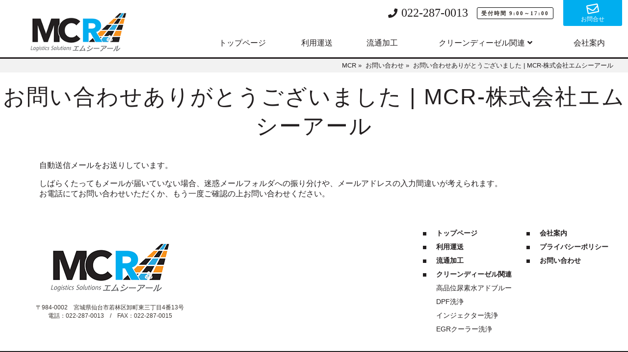

--- FILE ---
content_type: text/css
request_url: https://mcr-sendai.jp/wp-mcr/wp-content/themes/skin-mcr/common/css/layout.css
body_size: 4093
content:
@charset "utf-8";
/*------------------------------------------------------- CSS clear*/


html{margin: 0px;
	padding: 0px;
	border-top-width: 0px;
	border-right-width: 0px;
	border-bottom-width: 0px;
	border-left-width: 0px;
	border-top-style: none;
	border-right-style: none;
	border-bottom-style: none;
	border-left-style: none;}
body {
	color: #36312d;
	margin: 0;
	padding: 0;
	background-repeat: repeat;
}
div,dl,dt,dd,ul,ol,li,h1,h2,h3,h4,h5,h6,pre,code,form,fieldset,legend,input,textarea,p,blockquote,th,td{
	margin: 0;
	padding: 0;
	background-repeat: repeat;
}
table{
	border-collapse: collapse;
	border-spacing: 0;
	max-width: 100%;
}
fieldset,img{
	border: 0;
}
address,caption,cite,code,dfn,em,strong,th,var{font-style:normal;font-weight:normal;}
li {
	list-style: none;
	margin-top: 0px;
	margin-right: 0px;
	margin-bottom: 0px;
	margin-left: 0px;
}
caption,th {text-align:left;}
h1,h2,h3,h4,h5,h6{
	font-size: 100%;
}
q:before,q:after{content:'';}
abbr,acronym {border:0;font-variant:normal;}
sup,sub {line-height:-1px;vertical-align: text-top;}
sub {vertical-align:text-bottom;}
input, textarea, select{font-family:inherit;font-size:inherit;font-weight:inherit;}
a img {	border:0;overflow: hidden;}


html{
	/*font-family: "游明朝体", "Yu Mincho", YuMincho, "ヒラギノ明朝 Pro", "Hiragino Mincho Pro", "MS P明朝", "MS PMincho", serif;*/
	font-family: "Yu Gothic Medium", "游ゴシック Medium", YuGothic, "游ゴシック体", "ヒラギノ角ゴ Pro W3", "メイリオ", Meiryo, sans-serif;
	line-height: normal;
}
/* IE表示用のCSS　*/
_:-ms-input-placeholder, :root {
  font-family: Meiryo, sans-serif;
}

body{
	padding: 0px;
	margin: 0px;
	width: 100%;
}


a {

}
html { margin: 0px !important; }
.floatleft {
	float: left;
}
.floatright {
	float: right;
}
.clear {
	clear: both !important;
}
.small {
	font-size: 80%;
}



a:link {
	color: #231f20;
	border-top-style: none;
	border-right-style: none;
	border-bottom-style: none;
	border-left-style: none;
}
a:visited{
	color: #231f20;
}
a:hover {
	color: #00aeef;
	/*text-decoration: underline;*/
	-webkit-transition: 0.2s ease-out;
     -moz-transition: 0.2s ease-out;
     -o-transition: 0.2s ease-out;
     transition: 0.2s ease-out;
}
a:active {
	color: #231f20;
}
img{
	height: auto;
	margin-top: 0px;
	margin-right: 0px;
	margin-bottom: 0px;
	margin-left: 0px;
	max-width: 100%;
}
a img {
     border:none;
	vertical-align: top;
     
}
a:hover img {
	opacity: 0.6;     /* 透過レベル */
	filter: alpha(opacity=60);
	-moz-opacity:0.60;
        opacity:0.60;
	-webkit-transition: 0.2s ease-out;
     -moz-transition: 0.2s ease-out;
     -o-transition: 0.2s ease-out;
     transition: 0.2s ease-out;
}
/* IE8 */
html>/**/body a:hover {
 display /*\**/:inline-block\9;
  zoom /*\**/: 1\9;
}

/* 新旧Firefox */
    a:hover img, x:-moz-any-link { background: #FFFFFF;}
    a:hover img, x:-moz-any-link, x:default { background: #FFFFFF;}

strong {
	font-weight: bold;
}
body#second {
}


h2{
}
h3{
}
h4{
}




/* レイアウト
----------------------------------------------------------- */
.w960{
	margin-left: auto;
	margin-right: auto;
	max-width: 960px;
	-webkit-box-sizing: border-box;
	-moz-box-sizing: border-box;
	box-sizing: border-box;
}
.no-margin{
	margin-top: 0px !important;
	margin-right: 0px !important;
	margin-bottom: 0px !important;
	margin-left: 0px !important;
}
.no-padding{
	padding-top: 0px !important;
	padding-right: 0px !important;
	padding-bottom: 0px !important;
	padding-left: 0px !important;	
}
.smp-br{
	display: none;
}
br.smp959 {
	display: none;
}
br.smp768 {
	display: none;
}
br.smp640 {
	display: none;
}


br.smp480 {
	display: none;
}
br.smp320 {
	display: none;
}
#loader-bg {
	width: 100%;
	height: 100%;
	position: fixed;
	top: 0px;
	left: 0px;
	right: 0px;
	bottom: 0px;
	z-index: 20000;
	display: table;
	background-color: #FFFFFF;
	text-align: center;
}
#loader-bg #loading {
	display: table-cell;
	text-align: center;
	vertical-align: middle;
}
body header {
	width: 100%;
	position: fixed;
	background-color: #FFFFFF;
	height: auto;
	left: 0px;
	right: 0px;
	top: 0px;
	z-index: 10;
}
#logo {
	width: 22%;
	position: absolute;
	-webkit-box-sizing: border-box;
	-moz-box-sizing: border-box;
	box-sizing: border-box;
	top: 0px;
	left: 1.5%;
	max-width: 325px;
	z-index: 1;
	height: 100%;
}
#logo a {
	display: block;
	-webkit-box-sizing: border-box;
	-moz-box-sizing: border-box;
	box-sizing: border-box;
	padding-top: 9%;
	padding-bottom: 9%;
	padding-left: 15%;
	padding-right: 15%;
	/*background-color: #FFFFFF;*/
	border-bottom-left-radius: 3px;
	border-bottom-right-radius: 3px;
	text-align: center;
	height: calc(100% + 17px);
	position: relative;
}

header nav {
	width: 76.5%;
	background-color: #FFFFFF;
	margin-left: auto;
	margin-right: 0px;
}
header nav ul {
	display: table;
	margin-left: auto;
	margin-right: 0px;
}
header nav ul li {
	display: table-cell;
	vertical-align: middle;
}
header nav ul li a {
	display: block;
	text-decoration: none;
	color: #231f20;
}



header #subnavi {
}
header #subnavi li {
}
header #subnavi li a {
	-webkit-box-sizing: border-box;
	-moz-box-sizing: border-box;
	box-sizing: border-box;
	padding-right: 18px;
	padding-left: 18px;
}

header #subnavi li.phone {
	font-size: 150%;
	font-family: "游明朝体", "Yu Mincho", YuMincho, "ヒラギノ明朝 Pro", "Hiragino Mincho Pro", "MS P明朝", "MS PMincho", serif;
}
header #subnavi li.phone a {
	vertical-align: top;
}

header #subnavi li.phone a:before {
	font-family: "Font Awesome 5 Free";
	font-weight: bold;
	content: "\f095";
	font-size: 80%;
	margin-right: 8px;
}
header #subnavi li.phone a:after{
	content: "022-287-0013";
}
header #subnavi li.time span {
	font-family: "游明朝体", "Yu Mincho", YuMincho, "ヒラギノ明朝 Pro", "Hiragino Mincho Pro", "MS P明朝", "MS PMincho", serif;
	font-size: 70%;
	font-weight: bold;
	border: 1px solid #000000;
	border-radius: 3px;
	-webkit-box-sizing: border-box;
	-moz-box-sizing: border-box;
	box-sizing: border-box;
	padding-top: 5px;
	padding-right: 8px;
	padding-bottom: 5px;
	padding-left: 8px;
	letter-spacing: 2px;
}
header #subnavi li.otoiawase {
	margin-top: 0px;
	margin-right: 0px;
	margin-bottom: 0px;
	margin-left: 0px;
	padding-left: 20px;
	width: 30%;
	padding-right: 12px;
}
header #subnavi li.otoiawase a {
	background-color: #00aeef;
	display: block;
	color: #FFFFFF;
	text-align: center;
	font-size: 75%;
	width: 100%;
	padding-bottom: 5px;
	padding-top: 5px;
	border-bottom-left-radius: 3px;
	border-bottom-right-radius: 3px;
}
header #subnavi li.otoiawase a:before {
	font-family: "Font Awesome 5 Free";
	font-weight: normal;
	content: "\f0e0";
	display: block;
	font-size: 200%;
	transform: rotate(-11deg);
}
#subnavi #menu {
	display: none;
}









header #gnavi {
	font-size: 100%;
	max-width: 860px;
	width: 100%;
	margin-top: 10px;
	padding-right: 12px;
}
header #gnavi li {
	padding-bottom: 3px;
}
header #gnavi li a {
	text-align: center;
	-webkit-box-sizing: border-box;
	-moz-box-sizing: border-box;
	box-sizing: border-box;
	padding-top: 15px;
	padding-right: 22px;
	padding-bottom: 13px;
	padding-left: 22px;
	border-bottom: 2px solid #FFFFFF;
}
header #gnavi li a:hover {
	border-bottom-color: #F7931D;
}

header #gnavi li.slideMenu {
	position: relative;
}
header #gnavi li.slideMenu a:after{
	font-family: "Font Awesome 5 Free";
	font-weight: bold;
	content: "\f107";
	margin-left: 5px;
}

header #gnavi li.slideMenu ul.slideMenu {
	display: none;
	position: absolute;
	width: 100%;
	bottom: 0px;
	transform: translateY(100%);
	background-color: hsla(0,0%,0%,0.50);
	color: #FFFFFF;
}
header #gnavi li.slideMenu ul.slideMenu li {
	display: block;
	width: 100%;
	margin-left: auto;
	margin-right: auto;
}
header #gnavi li.slideMenu ul.slideMenu li a {
	color: #FFFFFF;
}
header #gnavi li.slideMenu ul.slideMenu li a:after {
	display: none;
}
header #gnavi .close {
	display: none;
}














main {
	display: block;
	color: #231f20;
}
footer {
	position: relative;
	display: table;
	width: 100%;
}
#fLeft {
	display: table-cell;
	width: 35%;
	text-align: center;
	font-size: 75%;
	vertical-align: middle;
}
#fLeft p {
	margin-bottom: 20px;
}

#fRight {
	display: table-cell;
	width: 65%;
	vertical-align: top;
	-webkit-box-sizing: border-box;
	-moz-box-sizing: border-box;
	box-sizing: border-box;
	padding-top: 30px;
	padding-right: 30px;
	padding-bottom: 30px;
	padding-left: 30px;
}
#fRight .fRightIn {
	display: table;
	margin-left: auto;
}


.fNavi {
	display: table-cell;
}
.fNavi li {
	font-size: 87%;
	font-weight: bold;
}
.fNavi li a {
	text-decoration: none;
	display: block;
	vertical-align: middle;
	padding-top: 5px;
	padding-right: 10px;
	padding-bottom: 5px;
	padding-left: 20px;
}
.fNavi li a:before {
	content: "";
	width: 0px;
	height: 0px;
	background-color: #231F20;
	border: 3.5px solid #231F20;
	display: inline-block;
	margin-right: 20px;
}


.fNavi li ul {

}
.fNavi li ul li {
	font-size: 100%;
	font-weight: normal;
}

.fNavi li ul li a {
}
.fNavi li ul li a:before {
	border-color: #FFFFFF;

}






#goTop {
	position: fixed;
	right: 0px;
	bottom: 20px;
	display: inline-block;
	background-color: #231F20;
	color: #FFFFFF;
	padding-top: 0px;
	padding-right: 15px;
	padding-left: 15px;
	line-height: normal;
	font-size: 200%;
	border-top-left-radius: 3px;
	border-bottom-left-radius: 3px;
	cursor: pointer;
}
#goTop.fit {
	position: absolute;
	bottom: 0px;
	right: 0px;
	border-bottom-left-radius: 0px;
}

#goTop:hover{
	-webkit-transition: 0.2s ease-out;
	-moz-transition: 0.2s ease-out;
	-o-transition: 0.2s ease-out;
	transition: 0.2s ease-out;
	padding-right: 20px;
}

#goTop span {
}
#goTop span:before {
	font-family: "Font Awesome 5 Free";
	font-weight: bold;
	content: "\f102";
}
#copyright {
	text-align: right;
	background-color: #231F20;
	color: #FFFFFF;
	font-size: 68%;
	padding-top: 15px;
	padding-right: 15px;
	padding-bottom: 15px;
	padding-left: 15px;
}
#copyright a {
	color: #FFFFFF;
}
.otameshi {
	max-width: 710px;
	margin-left: auto;
	margin-right: auto;
	margin-top: 42px;
	background-color: hsla(0,0%,100%,0.40);
	border: 1px solid #FFFFFF;
	-webkit-box-sizing: border-box;
	-moz-box-sizing: border-box;
	box-sizing: border-box;
	padding-top: 20px;
	padding-right: 20px;
	padding-bottom: 40px;
	padding-left: 20px;
	position: relative;
}
.otameshi p {
	font-size: 150%;
	background-color: #2a2926;
	display: inline-block;
	color: #FFFFFF;
	font-weight: bold;
	letter-spacing: 1px;
	position: relative;
}

.otameshi p:before {
	content: "";
	position: absolute;
	width: 48px;
	height: 100%;
	background-color: #2A2926;
	left: 0px;
	display: block;
	border-top-left-radius: 50%;
	border-bottom-left-radius: 50%;
	z-index: 0;
	transform: translateX(-50%);
	top: 0px;
}
.otameshi p:after {
	content: "";
	position: absolute;
	width: 48px;
	height: 100%;
	background-color: #2A2926;
	right: 0px;
	display: block;
	border-top-right-radius: 50%;
	border-bottom-right-radius: 50%;
	z-index: 0;
	transform: translateX(50%);
	top: 0px;
}
.otameshi p .zindex {
	position: relative;
	z-index: 1;
}

.otameshi p .large {
	font-size: 125%;
	position: relative;
}


.otameshi h3 {
	font-size: 187%;
	font-weight: bold;
}
.otameshi h3 .large {
	font-size: 120%;
}
.otameshi h3 .small {
	font-size: 80%;
	font-weight: normal;
}
.otameshi h3 .red {
	color: #d43915;
}
.otameshi ul {
	display: table;
	width: 100%;
	position: absolute;
	left: 0px;
	right: 0px;
	bottom: 0px;
	transform: translateY(50%);
}
.otameshi ul li {
	display: table-cell;
	width: 50%;
	text-align: center;
	position: relative;
	vertical-align: middle;
}
.otameshi ul li a {
	background-color: #f67f00;
	display: block;
	text-decoration: none;
	color: #FFFFFF;
	width: 90%;
	margin-left: auto;
	margin-right: auto;
	border-radius: 3px;
	padding-left: 30px;
	-webkit-box-sizing: border-box;
	-moz-box-sizing: border-box;
	box-sizing: border-box;
	position: relative;
	font-weight: normal;
	height: 100%;
	vertical-align: middle;
}
.otameshi ul li a:before {
	position: absolute;
	top: calc(50% - 0.5em);
	left: 20px;
	font-size: 150%;
}
.otameshi ul li a span {
	display: block;
	font-size: 45%;
}


.otameshi ul .phone a {
	font-size: 150%;
}
.otameshi ul .phone a:before {
	font-family: "Font Awesome 5 Free";
	font-weight: bold;
	content: "\f095";
	font-size: 100%;
}
.otameshi ul .mail a {
	font-size: 112.5%;
	padding-top: 6px;
	background-color: #2aaae1;
}
.otameshi ul .mail a span {
	font-size: 61%;
	margin-bottom: 0px;
	margin-top: 4px;
}
.otameshi ul .mail a:before {
	font-family: "Font Awesome 5 Free";
	font-weight: normal;
	content: "\f0e0";
	font-size: 133%;
}





















@media screen and (min-width:768px){

}





@media screen and (max-width:1024px){
#logo a {
	padding-left: 2%;
	padding-right: 2%;
	position: relative;
}
#logo a img {
	position: absolute;
	top: 50%;
	left: 0px;
	transform: translateY(-50%);
}
header #gnavi li a {
	text-align: center;
	-webkit-box-sizing: border-box;
	-moz-box-sizing: border-box;
	box-sizing: border-box;
	padding-top: 15px;
	padding-right: 10px;
	padding-bottom: 13px;
	padding-left: 10px;
	border-bottom: 2px solid #FFFFFF;
}





}

@media screen and (max-width:959px){
/* レイアウト
----------------------------------------------------------- */
.w960 {
	padding-left: 20px;
	padding-right: 20px;
}
br.smp959 {
	display: inline;
}






}
@media screen and (max-width:768px){
body {
	font-size: 100%;
}
br.smp768 {
	display: inline;
}
#subnavi .time {
	display: none;
}
header #subnavi li.phone a {
	text-align: right;
}
header #subnavi li.otoiawase {
	width: 50%;
}





}

@media screen and (max-width:640px){
body {
	font-size: 90%;
}

br.smp640 {
	display: inline;
}
header #subnavi li.otoiawase {
	width: auto;
	padding-left: 12px;
}
#subnavi #menu {
	display: table-cell;
}
#subnavi #menu span {
	height: 100%;
	position: relative;
	padding-left: 18px;
	padding-right: 18px;
	padding-top: 5px;
	padding-bottom: 5px;
	font-size: 75%;
	display: block;
	background-color: #FF9D2C;
	border-bottom-left-radius: 3px;
	color: #FFFFFF;
}
#subnavi #menu span:before {
	font-family: "Font Awesome 5 Free";
	font-weight: bold;
	content: "\f0c9";
	display: block;
	text-align: center;
	font-size: 200%;
}
#subnavi #menu span:after {
	content: "MENU";
	display: block;
	text-align: center;
}
header #subnavi li.phone {
	font-size: 100%;
}

header #subnavi li.phone a {
	height: 100%;
	position: relative;
	padding-left: 18px;
	padding-right: 18px;
	padding-top: 5px;
	padding-bottom: 5px;
	font-size: 75%;
	display: block;
	background-color: #F3F3F3;
	border-bottom-left-radius: 3px;
	text-align: center;

}
header #subnavi li.phone a:before {
	font-size: 200%;
	padding-bottom: 0px;
	margin-top: 0px;
	margin-right: 0px;
	margin-bottom: 0px;
	margin-left: 0px;
	text-align: center;
}
header #subnavi li.phone a:after {
	content: "TEL";
	display: block;
	text-align: center;
}
header #gnavi {
	position: fixed;
	width: calc(100% - 20px);
	top: 10px;
	left: 10px;
	right: 10px;
	bottom: 10px;
	display: none;
	-webkit-box-sizing: border-box;
	-moz-box-sizing: border-box;
	box-sizing: border-box;
	background-color: hsla(0,0%,0%,0.53);
	z-index: 20;
	margin-top: 0px;
	margin-right: 0px;
	margin-bottom: 0px;
	margin-left: 0px;
	padding-top: 10px;
	padding-right: 10px;
	padding-bottom: 10px;
	padding-left: 10px;
	height: calc(100% - 20px);
}
header #gnavi li {
	display: block;
	-webkit-box-sizing: border-box;
	-moz-box-sizing: border-box;
	box-sizing: border-box;
	margin-top: 0px;
	margin-right: 0px;
	margin-bottom: 0px;
	margin-left: 0px;
	padding-top: 0px;
	padding-right: 0px;
	padding-bottom: 0px;
	padding-left: 0px;
}
header #gnavi li a {
	display: block;
	color: #FFFFFF;
	padding-top: 15px;
	padding-right: 0px;
	padding-bottom: 15px;
	padding-left: 0px;
	border-bottom: 1px dotted hsla(0,0%,100%,0.43);
}
header #gnavi .slideMenu a:after {
	display: none;
}

header #gnavi li.slideMenu ul.slideMenu {
	display: block;
	position: static;
	transform: translateY(0);
	background-color: transparent;
}
header #gnavi li.slideMenu ul.slideMenu li {
}
header #gnavi li.slideMenu ul.slideMenu li a {
	padding-top: 10px;
	padding-bottom: 10px;
}
header #gnavi li.slideMenu ul.slideMenu li a:after {
	display: none;
}
	header #gnavi li.slideMenu ul.slideMenu li a:before {
	content: "└ ";
}
header #gnavi .close {
	display: block;
	position: fixed;
	top: 6px;
	right: 7px;
	border-radius: 3px;
	background-color: hsla(0,0%,100%,1.00);
}
header #gnavi .close span {
	text-align: center;
	padding-left: 5px;
	padding-top: 0px;
	padding-right: 5px;
	display: inline-block;
}
header #gnavi .close span:before {
	content: "×";
	display: block;
	font-size: 200%;
	line-height: 1em;
	padding-bottom: 0px;
	margin-bottom: 0px;
}
header #gnavi .close span:after {
	content: "閉じる";
	font-size: 83%;
	line-height: 1em;
	display: block;
}
footer {
	display: block;
	width: 100%;
}
#fRight {
	display: block;
	width: 100%;
	-webkit-box-sizing: border-box;
	-moz-box-sizing: border-box;
	box-sizing: border-box;
}
#fLeft {
	display: block;
	width: 100%;
}
#fRight .fRightIn {
	width: 100%;
	display: table;
}
#fRight .fRightIn .fNavi {
	display: table-cell;
	width: 50%;
}






























}

@media screen and (max-width:480px){
body {
	font-size: 75%;
}

br.smp480 {
	display: inline;
}
.w960 {
	padding-left: 10px;
	padding-right: 10px;
}
	@media screen and (-webkit-min-device-pixel-ratio:0) { /*Chrome用ハック*/
		#gnavi ul li span {
		-webkit-transform: scale(0.8);/*文字サイズが10px以下にならないので無理やり縮小させる*/
		-webkit-transform-origin:center;
		}
	}
.otameshi {
	padding-bottom: 90px;

}
.otameshi ul {
	display: block;
}
.otameshi ul li {
	display: block;
	width: 100%;
	margin-bottom: 15px;
	transform: translateY(-43%);
}
#fRight .fRightIn {
	width: 100%;
	display: block;
}
#fRight .fRightIn .fNavi {
	display: block;
	width: 100%;
}








}
@media screen and (max-width:320px){
body {
	font-size: 65%;
}
	
br.smp320 {
	display: inline;
}




}


--- FILE ---
content_type: text/css
request_url: https://mcr-sendai.jp/wp-mcr/wp-content/themes/skin-mcr/common/css/secondpage.css
body_size: 2460
content:
@charset "utf-8";
.w25{
	width:25%;
}
.w50{
	width: 50%;
	-webkit-box-sizing: border-box;
	-moz-box-sizing: border-box;
	box-sizing: border-box;
}
.w70{
	width:70%;
}


.w100{
	width:100%;
}
.small {
	font-size: 16px;
}
.pink {
	color: #DE5C4E;
}
.red {
	color: #C01515;
}

.mb20{margin-bottom: 20px;}

.w960 {
	width: 100%;
	max-width: 960px;
	margin-left: auto;
	margin-right: auto;
	overflow: hidden;
	margin-bottom: 50px;
}

.center {
	margin-left: auto;
	margin-right: auto;
}
.clear {
	clear: both;
}


#pankuzu {
	background-color: #F2F2F2;
	font-size: small;
	margin-top: 0px;
	padding-top: 5px;
	padding-left: 30px;
	width: 100%;
	height: auto;
	-webkit-box-sizing: border-box;
	-moz-box-sizing: border-box;
	box-sizing: border-box;
	min-height: 30px;
	padding-bottom: 5px;
	padding-right: 30px;
	border-top: 3px solid #231F20;
	text-align: right;
}
#pankuzu div{
	display: inline-block;
}
#pankuzu span{
	display: inline-block;
}


#secondpage h1 {
	font-weight: normal;
	text-align: center;
	/*font-family: "a-otf-ryumin-pr6n","游明朝体", "Yu Mincho","ヒラギノ明朝 ProN W6","HiraMinProN-W6","HG明朝E","ＭＳ Ｐ明朝","MS PMincho","MS 明朝",serif;*/
	padding-top: 20px;
	padding-bottom: 30px;
	letter-spacing: 2px;
}
#secondpage h1:not(.elementor-heading-title) {
	font-size: 281%;
}

#secondpage h2 {
	text-align: center;
	color: #231F20;
	/*font-size: 245%;*/
	background-repeat: no-repeat;
	padding-bottom: 1em;
	font-weight: normal;
	margin-top: 48px;
	clear: both;
	margin-bottom: 1em;
	padding-top: 1em;
	position: relative;
	border-bottom: 3px solid #00AEEF;
	font-size: 180%;
}
#secondpage h2:after{
	position: absolute;
	content: " ";
	display: block;
	border-bottom: 3px solid #F7931E;
	bottom: -3px;
	width: 30%;
}
#secondpage h2:not(.elementor-heading-title) {
	font-size: 245%;
}

#secondpage h3 {
	font-weight: normal;
	padding-top: 10px;
	padding-bottom: 10px;
	margin-top: 50px;
	margin-bottom: 30px;
	padding-left: 5px;
	letter-spacing: 3px;
	border-top: 1px none #371718;
	border-bottom: 1px solid #231F20;
	clear: both;
	padding-right: 5px;
	color: #231F20;
	font-size: 150%;
}
#secondpage h3:not(.elementor-heading-title) {
	font-size: 150%;
	text-align: left;
}

#secondpage h4 {
	font-weight: bold;
	margin-top: 40px;
	margin-bottom: 20px;
	color: #0084B5;
	font-size: 120%;
}
#secondpage h4:not(.elementor-heading-title) {
	font-size: 130%;
	text-align: left;
}
#secondpage h4 .small {
	font-size: 21px;
}

#secondpage h5 {
	font-weight: bold;
	color: #F7931E;
	margin-top: 1em;
	margin-bottom: 0.5em;
	/*font-size: 120%;*/
	position: relative;
	padding-bottom: 12px;
}
#secondpage h5:not(.elementor-heading-title) {
	font-size: 120%;
}
#secondpage h5:after {
	content: "";
	position: absolute;
	width: 100px;
	height: 2px;
	background-color: #F8941E;
	left: 0px;
	bottom: 0px;
}
#secondpage p {
	-webkit-box-sizing: border-box;
	-moz-box-sizing: border-box;
	box-sizing: border-box;
	padding-left: 0px;
	padding-right: 0px;
	margin-left: 0px;
	margin-right: 0px;
	margin-bottom: 1em;
}

#secondpage table{
	
}
#secondpage table th{
	-webkit-box-sizing: border-box;
	-moz-box-sizing: border-box;
	box-sizing: border-box;
	padding-top: 5px;
	padding-right: 5px;
	padding-bottom: 5px;
	padding-left: 5px;
}
#secondpage table td{
	-webkit-box-sizing: border-box;
	-moz-box-sizing: border-box;
	box-sizing: border-box;
	padding-top: 5px;
	padding-right: 5px;
	padding-bottom: 5px;
	padding-left: 5px;
	
}
ul.square {
}
ul.square li {
	padding-top: 0.5em;
	padding-bottom: 0.5em;
}
ul.square li:before {
	content: "■";
	margin-right: 0.5em;
	color: #9999BF;
}

/*FAQ用*/
#acMenu dt{
	display: block;
	text-align: left;
	border: 1px solid #54546B;
	cursor: pointer;
	background-color: #8b6800;
	margin-top: 10px;
	margin-right: 5px;
	margin-left: 5px;
	padding-top: 10px;
	padding-right: 5px;
	padding-bottom: 10px;
	padding-left: 5px;
	color: #f7f4ee;
	font-weight: bold;
	border-radius: 3px;
	background-repeat: repeat;
    }
#acMenu dt:hover {
	text-decoration: underline;
	background-color: #604A06;
	}

#acMenu dd{
	background-color: #F3F1EC;
	text-align: left;
	display: none;
	margin-left: 5px;
	margin-right: 5px;
	margin-bottom: 5px;
	padding-top: 20px;
	padding-right: 5px;
	padding-bottom: 20px;
	padding-left: 5px;
    }



/*フォーム用*/
#secondpage input {
	width: 98%;
	max-width: 100%;
	-webkit-box-sizing: border-box;
	-moz-box-sizing: border-box;
	box-sizing: border-box;
	padding-top: 5px;
	padding-right: 5px;
	padding-bottom: 5px;
	padding-left: 5px;
	border-radius: 2px;
	border: 1px solid #9A898A;
}
#secondpage input.auto {
	width:auto;
	max-width: 100%;
	-webkit-box-sizing: border-box;
	-moz-box-sizing: border-box;
	box-sizing: border-box;
}
#secondpage textarea {
	width: 98%;
	max-width: 100%;
	-webkit-box-sizing: border-box;
	-moz-box-sizing: border-box;
	box-sizing: border-box;
	padding-top: 5px;
	padding-right: 5px;
	padding-bottom: 5px;
	padding-left: 5px;
	border-radius: 2px;
	border: 1px solid #9A898A;
}
#secondpage p.submit input{
	padding-top: 10px;
	padding-bottom: 10px;
	padding-left: 30px;
	padding-right: 30px;
	width: auto;
}

#secondpage .hissu {
	font-size: 12px;
	font-weight: bold;
	color: #FFF;
	background-color: #f27b48;
	padding-right: 5px;
	padding-left: 5px;
	border-radius: 4px;
}

#secondpage .nini {
	font-size: 12px;
	font-weight: bold;
	color: #FFF;
	background-color: #B5B5B5;
	padding-right: 5px;
	padding-left: 5px;
	border-radius: 4px;
}

#secondpage .contactform {
	width: 100%;
	margin-bottom: 70px;
	border-top-style: none;
	border-right-style: none;
	border-bottom-style: none;
	border-left-style: none;
}
#secondpage .contactform tr {
	border-top-width: 1px;
	border-top-style: dotted;
	border-bottom-style: none;
	border-top-color: #D3D3D3;
}
#secondpage .contactform tr th {
	font-size: 14px;
	font-weight: bold;
	text-transform: none;
	color: #362e2b;
	background-color: none;
	padding-top: 20px;
	padding-right: 10px;
	padding-bottom: 20px;
	padding-left: 10px;
	border-top-style: none;
	border-right-style: none;
	border-bottom-style: none;
	border-left-style: none;
	border-top-color: #999;
	border-right-color: #999;
	border-bottom-color: #999;
	border-left-color: #999;
}
#secondpage .contactform tr td {
	font-size: 14px;
	width: 70%;
	padding-top: 20px;
	padding-right: 10px;
	padding-bottom: 20px;
	padding-left: 10px;
}
#secondpage .contactform tr .position_center {
	text-align: center;
	width: 60px;
}

p.pictOnly {
	font-size: 0px;
}

#secondpage .comment {
	padding-top: 5px;
	padding-right: 5px;
	padding-bottom: 5px;
	padding-left: 5px;
	clear: both;
}

#secondpage .fixPict {
	min-height: 300px;
	background-position: right center;
	-webkit-background-size: cover;
	-moz-background-size: cover;
	-o-background-size: cover;
	background-size: cover;
	background-repeat: no-repeat;
	background-attachment: fixed;
	margin-top: 30px;
	margin-bottom: 30px;
	display: table;
	width: 100%;
}
#secondpage .fixPict .message {
	color: #FFFFFF;
	text-shadow: 0px 0px 10px #000000;
	height: 300px;
	display: table-cell;
	text-align: center;
	vertical-align: middle;
	width: 100%;
	margin-left: auto;
	margin-right: auto;
	top: 0px;
	bottom: 0px;
}

.elementor-widget-text-editor{
	font-family:"Yu Gothic Medium", "游ゴシック Medium", YuGothic, "游ゴシック体", "ヒラギノ角ゴ Pro W3", "メイリオ", sans-serif !important;
}
.elementor-widget-text-editor table{
}
.elementor-widget-text-editor table tr{
}
.elementor-widget-text-editor table td{
	padding: 5px;
	color: #191717;
}
.elementor-widget-text-editor table th{
	padding: 5px;
	color: #191717;
}
.elementor-widget-text-editor ul{
}
.elementor-widget-text-editor ul li{
	color: #2A2943;
}
.elementor-widget-text-editor ul li:before{
	content: "■ " ;
}
.elementor-widget-image-box .elementor-image-box-content .elementor-image-box-description{
	font-family:"Yu Gothic Medium", "游ゴシック Medium", YuGothic, "游ゴシック体", "ヒラギノ角ゴ Pro W3", "メイリオ", sans-serif !important;
}
.elementor-widget-heading .elementor-heading-title{
	font-family:"Yu Gothic Medium", "游ゴシック Medium", YuGothic, "游ゴシック体", "ヒラギノ角ゴ Pro W3", "メイリオ", sans-serif !important;
}
#secondpage .button {
	text-align: center;
}
#secondpage .button a {
	display: inline-block;
	padding-left: 2em;
	padding-right: 2em;
	border: 1px solid #8b6900;
	color: #FFFFFF;
	font-weight: bold;
	margin-top: 23px;
	background-color: #8b6900;
	padding-top: 1em;
	padding-bottom: 1em;
	text-decoration: none;
	font-size: 18px;
}
#secondpage .button a:hover {
	background-color: #375428;
}

#secondpage .button a:before {
	font-family: Fontawesome;
	content: "\f105";
	margin-right: 3px;
}
.elementor-text-editor {
	/*color: #0B0B0B;*/
}










@media only screen and (max-width:959px){

table.contactform tr th {
	display: block;
	padding-top: 10px;
	padding-bottom: 0px;
}
table.contactform tr td {
	display: block;
	padding-top: 10px;
	padding-bottom: 10px;
	width: auto;
}

#secondpage .contactform {
	width: 100%;
	margin-bottom: 70px;
	border-top-style: none;
	border-right-style: none;
	border-bottom-style: none;
	border-left-style: none;
	-webkit-box-sizing: border-box;
	-moz-box-sizing: border-box;
	box-sizing: border-box;
	margin-right: auto;
	margin-left: auto;
	padding-top: 0px;
	padding-right: 0px;
	padding-bottom: 0px;
	padding-left: 0px;
}
#secondpage .contactform tbody{
	width: 100%;
	-webkit-box-sizing: border-box;
	-moz-box-sizing: border-box;
	box-sizing: border-box;
	margin-right: 0px;
	margin-left: 0px;
	padding-top: 0px;
	padding-right: 0px;
	padding-bottom: 0px;
	padding-left: 0px;
}
#secondpage .contactform tr{
	width: 100%;
	-webkit-box-sizing: border-box;
	-moz-box-sizing: border-box;
	box-sizing: border-box;
	margin-right: 0px;
	margin-left: 0px;
	padding-top: 0px;
	padding-right: 0px;
	padding-bottom: 0px;
	padding-left: 0px;
}
#secondpage .contactform tr th {
	font-size: 14px;
	font-weight: bold;
	text-transform: none;
	color: #362e2b;
	background-color: none;
	padding-top: 20px;
	padding-right: 10px;
	padding-bottom: 20px;
	padding-left: 10px;
	border-top-style: none;
	border-right-style: none;
	border-bottom-style: none;
	border-left-style: none;
	border-top-color: #999;
	border-right-color: #999;
	border-bottom-color: #999;
	border-left-color: #999;
	width: auto;
	display: inline-block;
}
#secondpage .contactform tr td {
	font-size: 14px;
	width: 100%;
	padding-top: 20px;
	padding-right: 10px;
	padding-bottom: 20px;
	padding-left: 10px;
	margin-top: 0px;
	margin-right: 0px;
	margin-bottom: 0px;
	margin-left: 0px;
	-webkit-box-sizing: border-box;
	-moz-box-sizing: border-box;
	box-sizing: border-box;
}
#secondpage .contactform tr td input{
	max-width: 100%;
	-webkit-box-sizing: border-box;
	-moz-box-sizing: border-box;
	box-sizing: border-box;
}
#secondpage .contactform tr td textarea{
	max-width: 100%;
	-webkit-box-sizing: border-box;
	-moz-box-sizing: border-box;
	box-sizing: border-box;
	width: 100%;
	margin-top: 0px;
	margin-right: 0px;
	margin-bottom: 0px;
	margin-left: 0px;
	padding-top: 0px;
	padding-right: 0px;
	padding-bottom: 0px;
	padding-left: 0px;
}
#secondpage .fixPict {
	-webkit-box-sizing: border-box;
	-moz-box-sizing: border-box;
	box-sizing: border-box;
	padding-left: 10px;
	padding-right: 10px;
}
.w960 {
	width: 100%;
	max-width: 960px;
	margin-left: auto;
	margin-right: auto;
	overflow: hidden;
	-webkit-box-sizing: border-box;
	-moz-box-sizing: border-box;
	box-sizing: border-box;
	padding-left: 10px;
	padding-right: 10px;
}
	
}

@media only screen and (max-width:769px){







	
}
/* 解像度481〜599px
------------------------------------------------------------*/
@media only screen and (max-width:669px){

#secondpage .fixPict .message {
	color: #FFFFFF;
	text-shadow: 0px 0px 10px #000000;
	height: 300px;
	display: table-cell;
	text-align: center;
	vertical-align: middle;
	width: 100%;
	margin-left: auto;
	margin-right: auto;
	top: 0px;
	bottom: 0px;
	font-size: 16px;
}
#secondpage .photoCenter {
	overflow: hidden;
	text-align: center;
	font-size: 1em;
}


}
@media only screen and (max-width:479px){


}
@media only screen and (max-width:320px){


}


--- FILE ---
content_type: application/javascript
request_url: https://mcr-sendai.jp/wp-mcr/wp-content/themes/skin-mcr/common/js/script.js
body_size: 1063
content:
$(window).on('load', function() {
			var hHeight = $('header').outerHeight();
			$('#hightControler').css('height',hHeight);
	});
$(function () {
	$("#menu").click(function () {
		$("#gnavi").fadeToggle();
	});
	$("#gnavi .close").click(function () {
		$("#gnavi").fadeOut();
	});
	if( window.matchMedia("(max-width: 640px)").matches ){
	}else{
		$("li.slideMenu").hover(function () {
			$(this).children("ul.slideMenu").not(":animated").fadeIn('fast');
		},
		function () {
			$(this).children("ul.slideMenu").not(":animated").fadeOut('fast');
		}
		);
	}
});

/*
$(function () {
	$(".langage").click(function () {
		$("#langIn").slideToggle();
	});
});
*/

/*
$(function() {
	$("#fMenu").hide();
	$(window).scroll(function () {
		
		if ($(this).scrollTop() > 500) {
			$("#fMenu").not(":animated").slideDown();
		} else {
			$("#fMenu").not(":animated").fadeOut();
		}
	});
});
*/

$(function() {
	$("#goTop").hide();
	$(window).scroll(function () {
		
		if ($(this).scrollTop() > 500) {
			$("#goTop").fadeIn();
		} else {
			$("#goTop").fadeOut();
		}
		var fpos = $("#footer").offset();
		var wheight = $(window).height();
		var fh = $("#footer").height()
		var fpos2 = parseInt(fpos.top) - parseInt(wheight) +parseInt(fh) + 20;
		if ($(this).scrollTop() > fpos2) {
			$("#goTop").addClass('fit');
		}else{
			$("#goTop").removeClass('fit');
		}
	});
	$("#goTop").click(function(){
		$('html,body').animate({scrollTop: 0}, 500, 'swing');
	});
});


/*
$(function () {
		var headerHight0 =$("header").innerHeight();
    	var headerHight = parseInt(headerHight0) + 40; //ヘッダの高さ
	
	
		$('a[href^=#]').click(function(){
			var href= $(this).attr("href");
			var target = $(href == "#" || href == "" ? 'html' : href);
			var position = target.offset().top-headerHight; //ヘッダの高さ分位置をずらす
			$("html, body").animate({scrollTop:position}, 550, "swing");
			return false;
		});
	});
*/

$(function () {
	$('a[href*="#"]').click(function () {
		var headerHight0 =$("header").innerHeight();
    	var headerHight = parseInt(headerHight0) + 40; //ヘッダの高さ
		//var headerHight = 60; //ヘッダの高さ
		var str = $(this).attr('href');

		// アンカーリンクを切り出す
		var cut_str = "#";
		var index = str.indexOf(cut_str);
		var href = str.slice(index);

		// pagetop処理

		if (href == '#') {
			var target = $('body');
			var position = target.offset().top;
			$("html, body").animate({
				scrollTop: position
			}, 550, "swing");
			return false;

		} else {
			// ページ内にリンク先がある
			if ($(href).length) {
				var target = href;
				var position = $(target).offset().top - headerHight;
				$("html, body").animate({
					scrollTop: position
				}, 550, "swing");
				return false;
			}

		}

	});

});
// 別ページからのリンク
$(window).on('load', function () {

	var headerHight0 =$("header").innerHeight();
    var headerHight = parseInt(headerHight0) + 40; //ヘッダの高さ

	if (document.URL.match("#")) {
		var str = location.href;
		var cut_str = "#";
		var index = str.indexOf(cut_str);
		var href = str.slice(index);
		var target = href;
		var position = $(target).offset().top - headerHight;
		$("html, body").scrollTop(position);
		return false;
	}

});